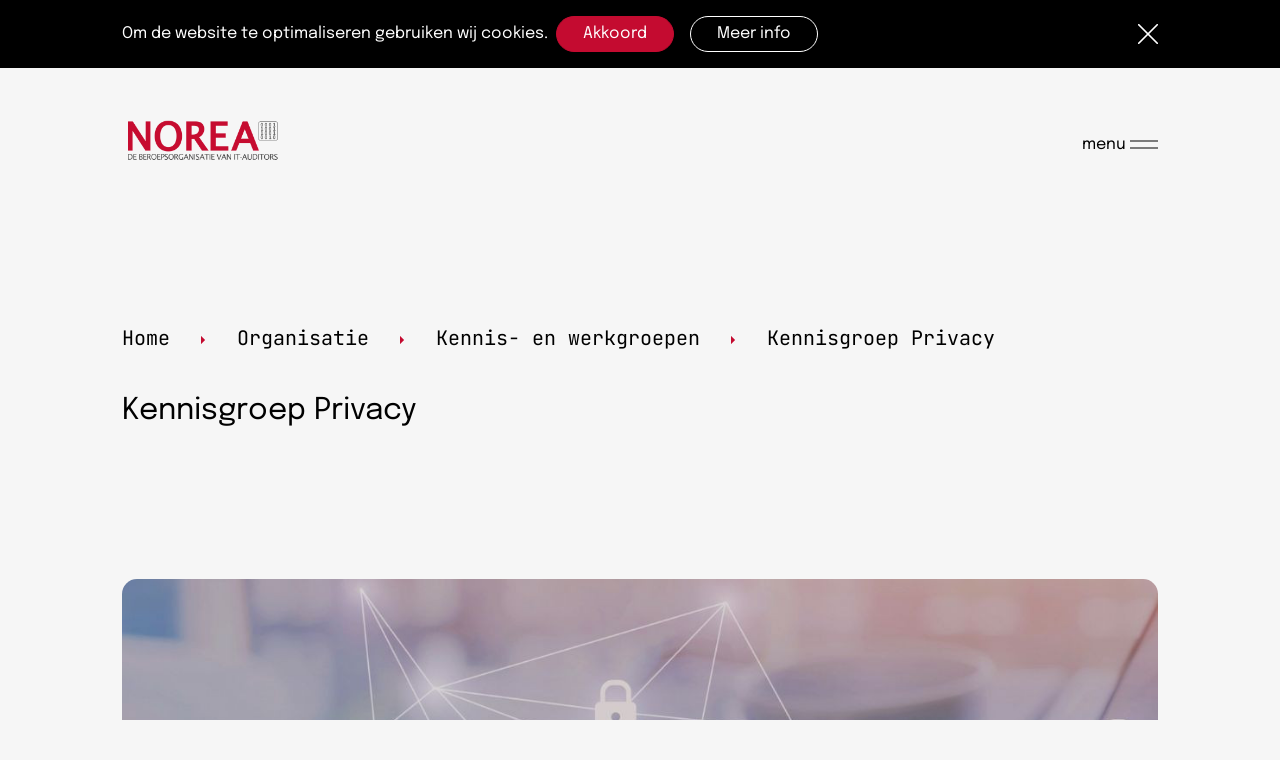

--- FILE ---
content_type: text/html; charset=UTF-8
request_url: https://www.norea.nl/organisatie/kennis-en-werkgroepen/kennisgroep-privacy
body_size: 10614
content:
<!DOCTYPE html>
<html lang="nl">
<head>
                            <!-- Google tag (gtag.js) --> <script async src="https://www.googletagmanager.com/gtag/js?id=G-682F5J6LZT"></script> <script> window.dataLayer = window.dataLayer || []; function gtag(){dataLayer.push(arguments);} gtag('js', new Date()); gtag('config', 'G-682F5J6LZT'); </script>
                    <!-- Google Tag Manager -->
<script>(function(w,d,s,l,i){w[l]=w[l]||[];w[l].push({'gtm.start':
new Date().getTime(),event:'gtm.js'});var f=d.getElementsByTagName(s)[0],
j=d.createElement(s),dl=l!='dataLayer'?'&l='+l:'';j.async=true;j.src=
'https://www.googletagmanager.com/gtm.js?id='+i+dl;f.parentNode.insertBefore(j,f);
})(window,document,'script','dataLayer','GTM-5S4RNJ8N');</script>
<!-- End Google Tag Manager -->
            
    <meta charset="utf-8">
    <meta http-equiv="X-UA-Compatible" content="IE=11">
    <meta name="viewport" content="width=device-width, initial-scale=1">

    <!-- CSRF Token -->
    <meta name="csrf-token" content="HFBQYpEkSUZi2RlAaDC7KTICGlWepYJrwW9vxXyi">

    <title>NOREA | Kennisgroep Privacy </title>

    <!-- website specific -->
    <link rel="stylesheet" href="/css/app.css?id=286f7ae9f96ad75337da">

    

    <link rel="shortcut icon" href="/favicon/favicon.ico"/>
    <meta name="theme-color" content="#FFFFFF">

                        
        <meta name="description" content="De Kennisgroep Privacy ontwikkelt publicaties en handreikingen ten behoeve van audit- en/of adviesopdrachten in verband met de bescherming en beveiliging van persoonsgegevens.">
    
    
            <link rel="canonical" href="https://www.norea.nl/organisatie/kennis-en-werkgroepen/kennisgroep-privacy">
        <link rel="alternate" hreflang="nl-NL" href="https://www.norea.nl/organisatie/kennis-en-werkgroepen/kennisgroep-privacy" type="text/html"/>
    
    
                            <!-- Matomo -->
<script>
  var _paq = window._paq = window._paq || [];
  /* tracker methods like "setCustomDimension" should be called before "trackPageView" */
  _paq.push(['trackPageView']);
  _paq.push(['enableLinkTracking']);
  (function() {
    var u="https://reports.norea.nl/";
    _paq.push(['setTrackerUrl', u+'matomo.php']);
    _paq.push(['setSiteId', '1']);
    var d=document, g=d.createElement('script'), s=d.getElementsByTagName('script')[0];
    g.async=true; g.src=u+'matomo.js'; s.parentNode.insertBefore(g,s);
  })();
</script>
<!-- End Matomo Code -->
                    <style>
            .video-player-container {
                cursor: pointer;
                position: relative;
                aspect-ratio: 16/9;
            }

            .video-player-container > video {
                max-width: 100%;
                max-height: 100%;
            }

            .video-player-container .video-player-overlay {
                top: 0;
                left: 0;
                width: 100%;
                height: 100%;
                cursor: pointer;
                display: flex;
                position: absolute;
                align-items: center;
                justify-content: center;
                background-color: rgba(0, 0, 0, 0.5);
            }

            .video-player-container .video-player-play-pause {
                color: white;
            }
        </style>
    </head>

<body id="website">
<div>
                            <!-- Google Tag Manager (noscript) -->
<noscript><iframe src="https://www.googletagmanager.com/ns.html?id=GTM-5S4RNJ8N"
height="0" width="0" style="display:none;visibility:hidden"></iframe></noscript>
<!-- End Google Tag Manager (noscript) -->
            
    <div id="cookie-warning" style="display: none;" class="bg-black text-white">
    <div class="not-full-width">
        <div class="col-12 col-lg-10 mx-auto d-flex justify-content-between">
            <div class="flex-grow-0 d-flex flex-column flex-lg-row align-items-center">
                <div class="flex-grow-1 py-3">
                    Om de website te optimaliseren gebruiken wij cookies.
                </div>
                <div class="d-flex align-items-center py-3">
                    <a href="javascript:;" class="btn btn-norea-red mb-0 mx-xl-2 mx-lg-1 accept d-block text-decoration-none">Akkoord</a>
                                                                    <a href="https://www.norea.nl/cookie-statement" class="btn btn-transparent-white mb-0 mx-xl-2 mx-lg-1 d-block text-decoration-none">Meer&nbsp;info</a>
                                    </div>
            </div>
            <div class="d-flex align-items-center">
                <a href="#" class="close-button">
                    <img src="/img/cross.svg" alt="cancel cookies" class="ml-auto d-block"/>
                </a>
            </div>
        </div>
    </div>
</div>

    
        
            <div class="not-full-width mb-big">
    <div class="col-12 col-lg-10 mx-auto mt-5">
        <div id="stripe"></div>
        <div class="d-flex justify-content-between">
            <a href="/"><img src="/img/norea-logo.png" alt="" class="col-7 m-0 p-0"></a>
            <div class="d-flex flex-row align-items-center">
                <input type="checkbox" id="menu-check"/>
                <label for="menu-check" class="d-none d-sm-inline">
                    <span>menu</span>
                </label>
                &nbsp;
                <label for="menu-check">
                    <svg height="28" width="28" class="d-block">
                        <line x1="0" y1="10" x2="28" y2="10" style="stroke:#000;stroke-width:1"/>
                        <line x1="0" y1="17" x2="28" y2="17" style="stroke:#000;stroke-width:1"/>
                    </svg>
                </label>

                <div id="menu-overlay" class="overlay mx-auto">
                    <div id="menu-content">
                        <div class="not-full-width">
                            <div class="col-12 col-lg-10 mx-auto">
                                <div class="menu-top bg-norea-red pt-5 pb-1">
                                    <div class="d-flex justify-content-between">
                                        <div><a href="/"><img id="menu-logo" src="/img/tryout/e5d6ac87c4a74166cb6ad671b688ac6786491dff.png" alt="" class="col-9 p-0"></a></div>
                                        <div class="d-flex flex-row align-items-center">
                                            <div class="p-0 d-none d-lg-block">
                                                <a href="https://mijnnorea.nl/" class="btn btn-transparent-white btn-title mb-0 text-decoration-none d-inline-block">
                                                    Mijn NOREA
                                                </a>




                                                &nbsp;&nbsp;&nbsp;&nbsp;&nbsp;
                                            </div>
                                            <label for="menu-check">
                                                <svg height="28" width="28" class="d-block">
                                                    <line x1="0" y1="0" x2="28" y2="28" style="stroke:#fff;stroke-width:1"/>
                                                    <line x1="0" y1="28" x2="28" y2="0" style="stroke:#fff;stroke-width:1"/>
                                                </svg>
                                            </label>
                                        </div>
                                    </div>
                                    <div class="d-block d-lg-none d-flex justify-content-start mt-5">
                                        <a href="https://mijnnorea.nl/" class="btn btn-transparent-white btn-title mb-0 text-decoration-none d-inline-block">
                                            Mijn NOREA
                                        </a>
                                        &nbsp;&nbsp;&nbsp;



                                    </div>
                                </div>

                                <div id="menu-nav" class="d-flex flex-wrap mt-5">
                                    <div id="menu-search-wrapper" class="col-12 col-lg-4 pl-0 pr-0 pr-lg-5">
                                        <form action="https://www.norea.nl/search">
                                            <div id="menu-search" class="mb-big">
                                                <span class="fa fa-search d-flex align-items-center"></span>&nbsp;&nbsp;
                                                <input class="searchbar-input d-flex align-items-center" type="search" name="query" placeholder="Zoeken..."/>
                                            </div>
                                        </form>
                                    </div>
                                    <div class="col-12 col-lg-4 menu-links px-0 px-lg-3">
                                        <ul>
                                                                                                                                                                                                                                                                                                                                                                                            <li class="needs-to-be-small mb-5"><a href="https://www.norea.nl/nieuws" class="menu-link-large">Nieuws</a></li>
                                                                                                                                                                                                                                                                                                                                                                                                                                            <li class="needs-to-be-small mb-5"><a href="https://www.norea.nl/themas" class="menu-link-large">Thema&#039;s</a></li>
                                                                                                                                                                                            <li class="needs-to-be-small mb-5"><a href="https://www.norea.nl/magazine" class="menu-link-large">Magazine</a></li>
                                                                                                                                                                                                                                            <li class="needs-to-be-small mb-5"><a href="https://www.norea.nl/activiteiten" class="menu-link-large">Activiteiten</a></li>
                                                                                                                                                                                                                                                                                            <li class="needs-to-be-small mb-5"><a href="https://www.norea.nl/in-de-media" class="menu-link-large">In de media</a></li>
                                                                                                                                                                                                                                            <li class="needs-to-be-small mb-5"><a href="https://www.norea.nl/contact" class="menu-link-large">Contact</a></li>
                                                                                                                                                                                                                                                                                                                                                                                                                                                                                                                                                                                                                                                                                                                                                                                                                                                                                                                                                                                                                                                                                                                                            <li class="needs-to-be-small mb-5"><a href="https://www.norea.nl/lid-worden" class="menu-link-large">Lid worden</a></li>
                                                                                                                                                                                                                                                                                                                                                                                                                                                                                                                                                                                                                                                                                                                                                                                                                                                                                                                                                                                                                                                                                                                                                                                                                                                                                                                                                                                                                                                                                                                                                                                                                                                                                                                                                                                                                                                                                                                                                                                                                                                                                                                                                                                                                                                                                                                                                                                                                                                                                                                                                                                                                                                                                                                                                                                                                                                                                                                                                                                                                                                                                                                                                                                                                                                                                                                                                                                                                                                                                                                                                                                                                                                                                                                                                                                                                                                                                                                                                                                                                                                                                                                                                                                                                                                                                                                                                                                                                                                                                                                                                                                                                                                                                                                                                                                                                                                                                                                                                                                                                                    </ul>
                                    </div>
                                    <div class="col-12 col-lg-4 menu-links px-0 px-lg-3">
                                                                                                                                                                                                                                                                                                                                                                                                                                                                                                                                                                                                                                                                                                                                                                                                                    
                                            <div class="item">
                                                                                                    <a href="https://www.norea.nl/over-norea" class="menu-link-small-header">Over NOREA</a>
                                                    <ul class=" mb-5">
                                                                                                                                                                                
                                                            <li>
                                                                <a href="https://www.norea.nl/over-norea/podcast" alt="Podcasts" class="menu-link-small">
                                                                    Podcasts
                                                                </a>
                                                            </li>
                                                                                                            </ul>
                                                                                            </div>
                                                                                                                                                                            
                                            <div class="item">
                                                                                                    <a href="https://www.norea.nl/vacatures" class="menu-link-small-header">Vacatures</a>
                                                    <ul class=" mb-5">
                                                                                                                                                                                                                                    </ul>
                                                                                            </div>
                                                                                                                                                                            
                                            <div class="item">
                                                                                                    <ul class=" mb-5">
                                                        <li><a href="https://www.norea.nl/register" class="menu-link-small-header">REgister</a></li>
                                                    </ul>
                                                                                            </div>
                                                                                                                                                                            
                                            <div class="item">
                                                                                                    <a href="https://www.norea.nl/organisatie" class="menu-link-small-header">Organisatie</a>
                                                    <ul class=" mb-5">
                                                                                                                                                                                                                                                                                                        
                                                            <li>
                                                                <a href="https://www.norea.nl/organisatie/kennis-en-werkgroepen" alt="Kennis- en werkgroepen" class="menu-link-small">
                                                                    Kennis- en werkgroepen
                                                                </a>
                                                            </li>
                                                                                                                                                                                                                                                                                                                                                                                                                                                                                                                                                                                                                                                                                                                                                                                                                                                                                                                                                                                                                                                                                                                                                                                                                                                                                                                                                                                                                                                                                                                                                                                                                                                                                                                                                                                                        
                                                            <li>
                                                                <a href="https://www.norea.nl/organisatie/het-editorial-team" alt="NOREA Editorial Team" class="menu-link-small">
                                                                    NOREA Editorial Team
                                                                </a>
                                                            </li>
                                                                                                                                                                                                                                                                                                                                                                                                                                                                                                                                                </ul>
                                                                                            </div>
                                                                                                                                                                                                                                                                                                                                                                                                                                                                                                                                                                                                                                                                                                                            
                                            <div class="item">
                                                                                                    <ul class=" mb-5">
                                                        <li><a href="https://www.norea.nl/handreikingen" class="menu-link-small-header">Handreikingen</a></li>
                                                    </ul>
                                                                                            </div>
                                                                                                                                
                                            <div class="item">
                                                                                                    <ul class=" mb-5">
                                                        <li><a href="https://www.norea.nl/reglementen-en-richtlijnen" class="menu-link-small-header">Reglementen en Richtlijnen</a></li>
                                                    </ul>
                                                                                            </div>
                                                                                                                                                                                                                                                                                                                
                                            <div class="item">
                                                                                                    <ul class=" mb-5">
                                                        <li><a href="https://www.norea.nl/opleiders" class="menu-link-small-header">Opleiders</a></li>
                                                    </ul>
                                                                                            </div>
                                                                                                                                                                                                                                                                                                                                                                                                                                                                                                                                                                                                                                                                                                                                                                                                                                                                                                                                                                                                                                                                                                                                                                                                                                                                                                                                                                                                                                                                                                                                                                                                                                                                                                                                                                                
                                            <div class="item">
                                                                                                    <a href="https://www.norea.nl/re-opleiding-en-scripties" class="menu-link-small-header">RE-opleiding en scripties</a>
                                                    <ul class=" mb-5">
                                                                                                                                                                                
                                                            <li>
                                                                <a href="https://www.norea.nl/re-opleiding-en-scripties/samenvattingen-van-re-scripties" alt="Samenvattingen van RE-scripties" class="menu-link-small">
                                                                    Samenvattingen van RE-scripties
                                                                </a>
                                                            </li>
                                                                                                            </ul>
                                                                                            </div>
                                                                                                                                                                                                                                                                    
                                            <div class="item">
                                                                                                    <ul class=" mb-5">
                                                        <li><a href="https://www.norea.nl/privacy-audit-proof" class="menu-link-small-header">Privacy Audit Proof</a></li>
                                                    </ul>
                                                                                            </div>
                                                                                                                                                                                                                                                                                                                                                                                                                                                                                                                                                                                                                                                                                                                                                                                                                                                                                                                                                                                                                                                                                                                                                                                                                                                                                                                                                                                                                                                                                                                                                                                                                                                                                                                                                                                                                                                                                                                                                                                                                                                                                                                                                                                                                                                                                                                                                                                                                                                                                                                                                                                                </div>
                                </div>
                            </div>
                        </div>
                        <div class="menu-arrow bounce d-lg-none"><i class="fa fa-angle-down d-block" style="font-weight: 100;" aria-hidden="true"></i></div>
                    </div>
                </div>
            </div>
        </div>
    </div>
</div>

    
    
            <div class="not-full-width"
     id="content-title-breadcrumbs-220"
     >

    <div class="col-12 col-lg-10 mx-auto">
        <div class="mb-small not-full-width">
        <div class="col-12 px-0">
            <a href="/" class="breadcrumb">
                <span>Home</span>

                <svg width="5px" height="9px" viewBox="0 0 5 9" version="1.1" xmlns="http://www.w3.org/2000/svg" xmlns:xlink="http://www.w3.org/1999/xlink">
                    <g transform="translate(-215.000000, -303.000000)" fill="#C40B30">
                        <polyline transform="translate(217.107483, 307.077576) rotate(-270.000000) translate(-217.107483, -307.077576) " points="217.049561 305.089111 213.072632 309.06604 221.142334 309.06604 217.165405 305.089111"></polyline>
                    </g>
                </svg>
            </a>

                                                <a class="breadcrumb" href="https://www.norea.nl/organisatie">
                        <span>Organisatie</span>

                        <svg width="5px" height="9px" viewBox="0 0 5 9" version="1.1" xmlns="http://www.w3.org/2000/svg" xmlns:xlink="http://www.w3.org/1999/xlink">
                            <g transform="translate(-215.000000, -303.000000)" fill="#C40B30">
                                <polyline transform="translate(217.107483, 307.077576) rotate(-270.000000) translate(-217.107483, -307.077576) " points="217.049561 305.089111 213.072632 309.06604 221.142334 309.06604 217.165405 305.089111"></polyline>
                            </g>
                        </svg>
                    </a>
                
                <a class="breadcrumb" href="https://www.norea.nl/organisatie/kennis-en-werkgroepen">
                    <span>Kennis- en werkgroepen</span>

                    <svg width="5px" height="9px" viewBox="0 0 5 9" version="1.1" xmlns="http://www.w3.org/2000/svg" xmlns:xlink="http://www.w3.org/1999/xlink">
                        <g transform="translate(-215.000000, -303.000000)" fill="#C40B30">
                            <polyline transform="translate(217.107483, 307.077576) rotate(-270.000000) translate(-217.107483, -307.077576) " points="217.049561 305.089111 213.072632 309.06604 221.142334 309.06604 217.165405 305.089111"></polyline>
                        </g>
                    </svg>
                </a>
            

            <a class="breadcrumb" href="https://www.norea.nl/organisatie/kennis-en-werkgroepen/kennisgroep-privacy">
                <span>Kennisgroep Privacy</span>
                <svg width="5px" height="9px" viewBox="0 0 5 9" version="1.1" xmlns="http://www.w3.org/2000/svg" xmlns:xlink="http://www.w3.org/1999/xlink">
                    <g transform="translate(-215.000000, -303.000000)" fill="#C40B30">
                        <polyline transform="translate(217.107483, 307.077576) rotate(-270.000000) translate(-217.107483, -307.077576) " points="217.049561 305.089111 213.072632 309.06604 221.142334 309.06604 217.165405 305.089111"></polyline>
                    </g>
                </svg>
            </a>
        </div>
    </div>
        <div class="d-flex">
            <h2 class="col-12 p-0  mb-big">
                <div >
                                            Kennisgroep Privacy
                                    </div>
            </h2>

                    </div>
    </div>
</div>

<script>
    let appear;
    window.addEventListener("load", (event) => {
        appear = document.querySelector("#appear-220");

        createObservers();
    }, false);

    function createObservers() {
        let options = {
            root:       null,
            rootMargin: "0px",
            threshold:  0.5
        };

        const observer = new IntersectionObserver(handleIntersect, options);
        observer.observe(appear);
    }

    function handleIntersect(entries, observer) {
        entries.forEach((entry) => {
            if (entry.isIntersecting) {
                entry.target.classList.add('visible');
            } else {
                entry.target.classList.remove('visible');
            }
        });
    }
</script>

            <div class="not-full-width mb-medium"
     id="media-full-container-image-772"
     >

    <div  class="col-12 col-lg-10 mx-auto">
        <div class="w-100 ratio-55 border-radius-15"
             >
            <img src="https://www.norea.nl/storage/blocks/772/_94335ee3107c338e28a3ecb927900b2c.jpg?v=1715069620"
                 class="lazy-load fit-cover w-100"
                 data-src="https://www.norea.nl/storage/blocks/772/94335ee3107c338e28a3ecb927900b2c.jpg?v=1715069620"
                 alt=""
                 title="">
        </div>
    </div>
</div>

            <div class="not-full-width">
    <div class="col-12 col-lg-10 mx-auto mb-medium"
         id="content-large-paragraph-223"
         >

        
        
        <div class="mb-small
             paragraph-text
            ">
            <div             >

                                    De Kennisgroep Privacy ontwikkelt publicaties en handreikingen ten behoeve van audit- en/of adviesopdrachten in verband met de bescherming en beveiliging van persoonsgegevens
                            </div>
        </div>

            </div>
</div>

            <div class=" mb-big">
    <div class="not-full-width mb-medium"
         id="call-to-action-link-columns-226"
         >
        <div class="col-12 col-lg-10 mx-auto mb-medium">
            
                            <div class="h4-subtitle">
                    <div >
                                                    Publicaties
                                            </div>
                </div>
                    </div>
        <div class="col-12 col-lg-10 p-0 mx-auto d-flex flex-wrap" data-sortable-elements="txtButtonChoice">
                            <div class="col-12  col-lg-6  sortable-item">
                                            <a
                                                        class="arrow-link"
                            target="_self"
                            href="https://www.norea.nl/uploads/bfile/2a7746e6-f5ee-4426-b12c-ba9217608275"
                        >
                                                            Data Protection Impact Assessment (DPIA) 2020
                                                    </a><br>
                                    </div>
                            <div class="col-12  col-lg-6  sortable-item">
                                            <a
                                                        class="arrow-link"
                            target="_self"
                            href="https://www.norea.nl/uploads/bfile/6ffdfb84-7449-4106-b109-fc5f6ba0636a"
                        >
                                                            Handreiking ('Guide') Privacy Control Framework, 3.0 2025
                                                    </a><br>
                                    </div>
                            <div class="col-12  col-lg-6  sortable-item">
                                            <a
                                                        class="arrow-link"
                            target="_self"
                            href="https://www.privacy-audit-proof.nl/"
                        >
                                                            Privacy Audit Proof (logo en gebruiksvoorwaarden)
                                                    </a><br>
                                    </div>
                            <div class="col-12  col-lg-6  sortable-item">
                                            <a
                                                        class="arrow-link"
                            target="_self"
                            href="https://www.norea.nl/uploads/bfile/a4d10526-1888-43fd-bd6c-569be20c52fe"
                        >
                                                            Presentatie Handreiking en Raamwerk DPIA (sept.2020)
                                                    </a><br>
                                    </div>
                            <div class="col-12  col-lg-6  sortable-item">
                                            <a
                                                        class="arrow-link"
                            target="_self"
                            href="https://www.norea.nl/uploads/bfile/b732eb71-766d-4e94-8a90-5750f02755a8"
                        >
                                                            Template (Word) t.b.v. controls Privacy Control Framework
                                                    </a><br>
                                    </div>
                            <div class="col-12  col-lg-6  sortable-item">
                                            <a
                                                        class="arrow-link"
                            target="_self"
                            href="https://www.norea.nl/uploads/bfile/df6da7af-1e6c-414d-9f7e-d69ca1be7407"
                        >
                                                            Overzicht van RE's beschikbaar voor privacy advies- en/of assurance-opdrachten
                                                    </a><br>
                                    </div>
                            <div class="col-12  col-lg-6  sortable-item">
                                            <a
                                                        class="arrow-link"
                            target="_blank"
                            href="https://www.norea.nl/uploads/bfile/8f8cacaf-e09a-486a-ace7-5c66b457827c"
                        >
                                                            Het belang van DPIA's voor hoogrisico-AI-systemen die persoonsgegevens verwerken - 28 janauri 2025
                                                    </a><br>
                                    </div>
                            <div class="col-12  col-lg-6  sortable-item">
                                    </div>
                            <div class="col-12  col-lg-6  sortable-item">
                                    </div>
                            <div class="col-12  col-lg-6  sortable-item">
                                    </div>
                            <div class="col-12  col-lg-6  sortable-item">
                                    </div>
                            <div class="col-12  col-lg-6  sortable-item">
                                    </div>
                            <div class="col-12  col-lg-6  sortable-item">
                                    </div>
                            <div class="col-12  col-lg-6  sortable-item">
                                    </div>
                            <div class="col-12  col-lg-6  sortable-item">
                                    </div>
                            <div class="col-12  col-lg-6  sortable-item">
                                    </div>
                            <div class="col-12  col-lg-6  sortable-item">
                                    </div>
                            <div class="col-12  col-lg-6  sortable-item">
                                    </div>
                            <div class="col-12  col-lg-6  sortable-item">
                                    </div>
                            <div class="col-12  col-lg-6  sortable-item">
                                    </div>
                    </div>
    </div>
</div>

            <div class="not-full-width mb-medium"
     id="content-title-subtitle-665"
     >
    <div class="col-12 col-lg-10 mx-auto">
        
                    <div class="h4-subtitle">
                <div >
                                            Deelnemers Kennisgroep
                                    </div>
            </div>
            </div>
</div>

            <div class="mb-big not-full-width"
     id="content-kennisgroep-people-664"
     >

    <div class="col-12 col-lg-10 d-flex flex-wrap mx-auto mb-big" data-sortable-elements="txtButtonChoiceProfile" data-sortable-elements-suffix="-664">
                    
                            <div class="col-12  col-lg-6  px-0 sortable-item">
                                        <div class="col-12 p-0 d-flex">
                        <div class="col-1 far fa-user-circle text-light-gray register-search-result-index" style="margin-top: 2px;"></div>
                        <div class="col">
                                                        <a
                                                                class="text-black text-decoration-none kennisgroep-person-text"
                                target="_blank"
                                href="https://www.linkedin.com/in/ajbiesheuvel/"
                            >
                                                                    drs. André Biesheuvel RE RA
                                                            </a>
                                                        &nbsp;&nbsp;
                                                            <a
                                    class="fab fa-linkedin text-black text-decoration-none"
                                    target="_blank"
                                    href="https://www.linkedin.com/in/ajbiesheuvel/"
                                >
                                </a>
                                                    </div>
                    </div>
                </div>
                                
                            <div class="col-12  col-lg-6  px-0 sortable-item">
                                        <div class="col-12 p-0 d-flex">
                        <div class="col-1 far fa-user-circle text-light-gray register-search-result-index" style="margin-top: 2px;"></div>
                        <div class="col">
                                                        <a
                                                                class="text-black text-decoration-none kennisgroep-person-text"
                                target="_blank"
                                href="https://www.linkedin.com/in/jeroen-caron-7878407/"
                            >
                                                                    Jeroen Caron RE CIPP/e
                                                            </a>
                                                        &nbsp;&nbsp;
                                                            <a
                                    class="fab fa-linkedin text-black text-decoration-none"
                                    target="_blank"
                                    href="https://www.linkedin.com/in/jeroen-caron-7878407/"
                                >
                                </a>
                                                    </div>
                    </div>
                </div>
                                
                            <div class="col-12  col-lg-6  px-0 sortable-item">
                                        <div class="col-12 p-0 d-flex">
                        <div class="col-1 far fa-user-circle text-light-gray register-search-result-index" style="margin-top: 2px;"></div>
                        <div class="col">
                                                        <a
                                                                class="text-black text-decoration-none kennisgroep-person-text"
                                target="_blank"
                                href="https://www.linkedin.com/in/henk-hendriks-1b684a3/"
                            >
                                                                    drs. Henk Hendriks RE CISA
                                                            </a>
                                                        &nbsp;&nbsp;
                                                            <a
                                    class="fab fa-linkedin text-black text-decoration-none"
                                    target="_blank"
                                    href="https://www.linkedin.com/in/henk-hendriks-1b684a3/"
                                >
                                </a>
                                                    </div>
                    </div>
                </div>
                                
                            <div class="col-12  col-lg-6  px-0 sortable-item">
                                        <div class="col-12 p-0 d-flex">
                        <div class="col-1 far fa-user-circle text-light-gray register-search-result-index" style="margin-top: 2px;"></div>
                        <div class="col">
                                                        <a
                                                                class="text-black text-decoration-none kennisgroep-person-text"
                                target="_blank"
                                href="https://www.linkedin.com/in/ruudkerssens/"
                            >
                                                                    Ruud Kerssens RE RA CISA (linking-pin vanuit vaktechnische commissie)
                                                            </a>
                                                        &nbsp;&nbsp;
                                                            <a
                                    class="fab fa-linkedin text-black text-decoration-none"
                                    target="_blank"
                                    href="https://www.linkedin.com/in/ruudkerssens/"
                                >
                                </a>
                                                    </div>
                    </div>
                </div>
                                
                            <div class="col-12  col-lg-6  px-0 sortable-item">
                                        <div class="col-12 p-0 d-flex">
                        <div class="col-1 far fa-user-circle text-light-gray register-search-result-index" style="margin-top: 2px;"></div>
                        <div class="col">
                                                        <a
                                                                class="text-black text-decoration-none kennisgroep-person-text"
                                target="_blank"
                                href="https://www.linkedin.com/in/mauricekoetsier/"
                            >
                                                                    Maurice Koetsier RE
                                                            </a>
                                                        &nbsp;&nbsp;
                                                            <a
                                    class="fab fa-linkedin text-black text-decoration-none"
                                    target="_blank"
                                    href="https://www.linkedin.com/in/mauricekoetsier/"
                                >
                                </a>
                                                    </div>
                    </div>
                </div>
                                
                            <div class="col-12  col-lg-6  px-0 sortable-item">
                                        <div class="col-12 p-0 d-flex">
                        <div class="col-1 far fa-user-circle text-light-gray register-search-result-index" style="margin-top: 2px;"></div>
                        <div class="col">
                                                        <a
                                                                class="text-black text-decoration-none kennisgroep-person-text"
                                target="_blank"
                                href="https://www.linkedin.com/in/elisabeth-lekkerkerker-smit-b869b3bb/"
                            >
                                                                    ir. Elisabeth Lekkerkerker-Smit RE
                                                            </a>
                                                        &nbsp;&nbsp;
                                                            <a
                                    class="fab fa-linkedin text-black text-decoration-none"
                                    target="_blank"
                                    href="https://www.linkedin.com/in/elisabeth-lekkerkerker-smit-b869b3bb/"
                                >
                                </a>
                                                    </div>
                    </div>
                </div>
                                
                            <div class="col-12  col-lg-6  px-0 sortable-item">
                                        <div class="col-12 p-0 d-flex">
                        <div class="col-1 far fa-user-circle text-light-gray register-search-result-index" style="margin-top: 2px;"></div>
                        <div class="col">
                                                        <a
                                                                class="text-black text-decoration-none kennisgroep-person-text"
                                target="_blank"
                                href="https://www.linkedin.com/in/thijs-munsterman-aa14497/"
                            >
                                                                    ir. ing. Thijs Munsterman RE
                                                            </a>
                                                        &nbsp;&nbsp;
                                                            <a
                                    class="fab fa-linkedin text-black text-decoration-none"
                                    target="_blank"
                                    href="https://www.linkedin.com/in/thijs-munsterman-aa14497/"
                                >
                                </a>
                                                    </div>
                    </div>
                </div>
                                
                            <div class="col-12  col-lg-6  px-0 sortable-item">
                                        <div class="col-12 p-0 d-flex">
                        <div class="col-1 far fa-user-circle text-light-gray register-search-result-index" style="margin-top: 2px;"></div>
                        <div class="col">
                                                        <a
                                                                class="text-black text-decoration-none kennisgroep-person-text"
                                target="_blank"
                                href="https://www.linkedin.com/in/jeroen-van-puijenbroek/"
                            >
                                                                    mr. drs. Jeroen van Puijenbroek RE CIPP/E CIPM FIP
                                                            </a>
                                                        &nbsp;&nbsp;
                                                            <a
                                    class="fab fa-linkedin text-black text-decoration-none"
                                    target="_blank"
                                    href="https://www.linkedin.com/in/jeroen-van-puijenbroek/"
                                >
                                </a>
                                                    </div>
                    </div>
                </div>
                                
                            <div class="col-12  col-lg-6  px-0 sortable-item">
                                        <div class="col-12 p-0 d-flex">
                        <div class="col-1 far fa-user-circle text-light-gray register-search-result-index" style="margin-top: 2px;"></div>
                        <div class="col">
                                                        <a
                                                                class="text-black text-decoration-none kennisgroep-person-text"
                                target="_blank"
                                href="https://www.linkedin.com/in/edridderbeekx/"
                            >
                                                                    drs. Ed Ridderbeekx, RE CISA CIPP/E
                                                            </a>
                                                        &nbsp;&nbsp;
                                                            <a
                                    class="fab fa-linkedin text-black text-decoration-none"
                                    target="_blank"
                                    href="https://www.linkedin.com/in/edridderbeekx/"
                                >
                                </a>
                                                    </div>
                    </div>
                </div>
                                
                            <div class="col-12  col-lg-6  px-0 sortable-item">
                                        <div class="col-12 p-0 d-flex">
                        <div class="col-1 far fa-user-circle text-light-gray register-search-result-index" style="margin-top: 2px;"></div>
                        <div class="col">
                                                        <a
                                                                class="text-black text-decoration-none kennisgroep-person-text"
                                target="_blank"
                                href="https://www.linkedin.com/in/jan-r-44a32511/"
                            >
                                                                    mr. drs. Jan Roodnat RE RA (Voorzitter)
                                                            </a>
                                                        &nbsp;&nbsp;
                                                            <a
                                    class="fab fa-linkedin text-black text-decoration-none"
                                    target="_blank"
                                    href="https://www.linkedin.com/in/jan-r-44a32511/"
                                >
                                </a>
                                                    </div>
                    </div>
                </div>
                                
                            <div class="col-12  col-lg-6  px-0 sortable-item">
                                        <div class="col-12 p-0 d-flex">
                        <div class="col-1 far fa-user-circle text-light-gray register-search-result-index" style="margin-top: 2px;"></div>
                        <div class="col">
                                                        <a
                                                                class="text-black text-decoration-none kennisgroep-person-text"
                                target="_blank"
                                href="https://www.linkedin.com/in/mauricesteffin/"
                            >
                                                                    Maurice Steffin RC CIPP/E
                                                            </a>
                                                        &nbsp;&nbsp;
                                                            <a
                                    class="fab fa-linkedin text-black text-decoration-none"
                                    target="_blank"
                                    href="https://www.linkedin.com/in/mauricesteffin/"
                                >
                                </a>
                                                    </div>
                    </div>
                </div>
                                
                            <div class="col-12  col-lg-6  px-0 sortable-item">
                                        <div class="col-12 p-0 d-flex">
                        <div class="col-1 far fa-user-circle text-light-gray register-search-result-index" style="margin-top: 2px;"></div>
                        <div class="col">
                                                        <a
                                                                class="text-black text-decoration-none kennisgroep-person-text"
                                target="_blank"
                                href="https://www.linkedin.com/in/wouterbasvandervegt/"
                            >
                                                                    mr. Wouter Bas van der Vegt RE CISSP CIPP/E
                                                            </a>
                                                        &nbsp;&nbsp;
                                                            <a
                                    class="fab fa-linkedin text-black text-decoration-none"
                                    target="_blank"
                                    href="https://www.linkedin.com/in/wouterbasvandervegt/"
                                >
                                </a>
                                                    </div>
                    </div>
                </div>
                                
                            <div class="col-12  col-lg-6  px-0 sortable-item">
                                        <div class="col-12 p-0 d-flex">
                        <div class="col-1 far fa-user-circle text-light-gray register-search-result-index" style="margin-top: 2px;"></div>
                        <div class="col">
                                                        <a
                                                                class="text-black text-decoration-none kennisgroep-person-text"
                                target="_blank"
                                href="https://www.linkedin.com/in/fjheijman/"
                            >
                                                                    drs. Frits Heijman RE RA (linking-pin vanuit het NOREA-bestuur)
                                                            </a>
                                                        &nbsp;&nbsp;
                                                            <a
                                    class="fab fa-linkedin text-black text-decoration-none"
                                    target="_blank"
                                    href="https://www.linkedin.com/in/fjheijman/"
                                >
                                </a>
                                                    </div>
                    </div>
                </div>
                                
                                
                                
                                
                                
                                
                                
                                
                                
                                
                                
                                
                                
                                
                                
                                
                                
                        </div>
    <div class="d-flex justify-content-around mb-big">
        <a class="btn btn-transparent btn-title border-black btn-link"
                      target="_self"
           href="https://www.norea.nl/contact"
        >
            Contact
        </a>
    </div>
</div>

    

                <div id="footer" class="w-100 fade-to-black pt-big">
    <div class="not-full-width">
        <div class="col-12 col-lg-10 mx-auto">
            <h5 class="mb-medium">Laatste nieuws</h5>

            <div id="news-gallery" class="d-flex mb-big slideshow">
                                    <div class="col-7 col-lg-4 p-0">
                        <a draggable="false" href="https://www.norea.nl/nieuws/de-ontwikkeling-en-waarde-van-idrs-voor-digitale-sturing-in-gemeenten" class="text-decoration-none text-white">
                            <div class="ratio-75 border-radius-10 mb-medium">
                                <img draggable="false" src="https://www.norea.nl/storage/uploads/stories/17f210d5-6d11-4543-ae5d-05329228f9c4.png" class="fit-cover w-100" alt="De ontwikkeling en waarde van IDRS voor digitale sturing in gemeenten">
                            </div>
                            <h5 class="news-item-title cursor-pointer">De ontwikkeling en waarde van IDRS voor digitale sturing in gemeenten</h5>
                            <p class="news-item-text text-white-60 whitespace-break">Digitalisering en ketensamenwerking maken digitale beheersing steeds belangrijker voor gemeenten.</p>
                        </a>
                    </div>
                                    <div class="col-7 col-lg-4 p-0">
                        <a draggable="false" href="https://www.norea.nl/nieuws/norea-over-digitale-weerbaarheid" class="text-decoration-none text-white">
                            <div class="ratio-75 border-radius-10 mb-medium">
                                <img draggable="false" src="https://www.norea.nl/storage/uploads/stories/d7ae87fc-7a8b-4fdc-b5e7-e70841391157.png" class="fit-cover w-100" alt="Een gewaarschuwd bestuur telt voor twee – NOREA over digitale weerbaarheid">
                            </div>
                            <h5 class="news-item-title cursor-pointer">Een gewaarschuwd bestuur telt voor twee – NOREA over digitale weerbaarheid</h5>
                            <p class="news-item-text text-white-60 whitespace-break">NOREA herkent de digitale dreigingen die het Adviescollege voor ICT-toetsing schetst in haar rapport</p>
                        </a>
                    </div>
                                    <div class="col-7 col-lg-4 p-0">
                        <a draggable="false" href="https://www.norea.nl/nieuws/nieuwjaarsbijeenkomst-isaca-norea-2026" class="text-decoration-none text-white">
                            <div class="ratio-75 border-radius-10 mb-medium">
                                <img draggable="false" src="https://www.norea.nl/storage/uploads/stories/cceb33fd-98cc-466c-9a5a-2706caf1ef30.jpg" class="fit-cover w-100" alt="Nieuwjaarsbijeenkomst ISACA  /NOREA: Pooled Auditing en Trust &amp; IT Auditing (Nederlandstalig)">
                            </div>
                            <h5 class="news-item-title cursor-pointer">Nieuwjaarsbijeenkomst ISACA  /NOREA: Pooled Auditing en Trust &amp; IT Auditing (Nederlandstalig)</h5>
                            <p class="news-item-text text-white-60 whitespace-break">ISACA en NOREA openen gezamenlijk het nieuwe jaar 2026 met een gezellige nieuwjaarsbijeenkomst</p>
                        </a>
                    </div>
                                    <div class="col-7 col-lg-4 p-0">
                        <a draggable="false" href="https://www.norea.nl/nieuws/succesvolle-algemene-leden-vergadering-december-2025" class="text-decoration-none text-white">
                            <div class="ratio-75 border-radius-10 mb-medium">
                                <img draggable="false" src="https://www.norea.nl/storage/uploads/stories/a8cf39fc-d193-414f-b16e-3bde8f94c968.jpg" class="fit-cover w-100" alt="Succesvolle Algemene Leden Vergadering december 2025">
                            </div>
                            <h5 class="news-item-title cursor-pointer">Succesvolle Algemene Leden Vergadering december 2025</h5>
                            <p class="news-item-text text-white-60 whitespace-break">Op 11 december 2025 vond de (najaars) Algemene Leden Vergadering van NOREA plaats.</p>
                        </a>
                    </div>
                                    <div class="col-7 col-lg-4 p-0">
                        <a draggable="false" href="https://www.norea.nl/nieuws/norea-roept-op-tot-snelle-actie-na-verschijnen-rapport-wennink" class="text-decoration-none text-white">
                            <div class="ratio-75 border-radius-10 mb-medium">
                                <img draggable="false" src="https://www.norea.nl/storage/uploads/stories/f9f60369-0365-4845-b2f0-896add56882b.png" class="fit-cover w-100" alt="NOREA roept op tot snelle actie na verschijnen Rapport Wennink">
                            </div>
                            <h5 class="news-item-title cursor-pointer">NOREA roept op tot snelle actie na verschijnen Rapport Wennink</h5>
                            <p class="news-item-text text-white-60 whitespace-break">NOREA reageert positief op het Rapport Wennink</p>
                        </a>
                    </div>
                            </div>

            <hr class="mb-big">

            <div class="d-flex footer flex-wrap">
                <div class="col-12 col-lg-4 mb-medium">
                                                                    
                        <span class="mb-miniature"><a class="text-decoration-none text-white" href="https://www.norea.nl/over-norea">Over NOREA</a></span><br/>
                                                    
                        <br/><br/>
                                            
                        <span class="mb-miniature"><a class="text-decoration-none text-white" href="https://www.norea.nl/register">REgister</a></span><br/>
                        
                        <br/><br/>
                                            
                        <span class="mb-miniature"><a class="text-decoration-none text-white" href="https://www.norea.nl/opleiders">Opleiders</a></span><br/>
                        
                        <br/><br/>
                                                                                            
                        <span class="mb-miniature"><a class="text-decoration-none text-white" href="https://www.norea.nl/re-opleiding-en-scripties">RE-opleiding en scripties</a></span><br/>
                                                    
                        <br/><br/>
                                            
                        <span class="mb-miniature"><a class="text-decoration-none text-white" href="https://www.norea.nl/privacy-audit-proof">Privacy Audit Proof</a></span><br/>
                        
                        <br/><br/>
                                            
                        <span class="mb-miniature"><a class="text-decoration-none text-white" href="https://www.norea.nl/vacatures">Vacatures</a></span><br/>
                                                    
                        <br/><br/>
                                            
                        <span class="mb-miniature"><a class="text-decoration-none text-white" href="https://www.norea.nl/in-de-media">In de media</a></span><br/>
                                                                                                                                                                    
                        <br/><br/>
                                    </div>
                <div class="col-12 col-lg-8 mb-medium">
                    <span class="mb-miniature">Video</span><br>
                    <div style="max-width: 450px;">
                        <div class="video-player-container">
    <video crossorigin="anonymous" preload="none" poster="/img/norea-promotie-poster.jpg">
        <source src="/img/norea-promotie-video.mp4" type="video/mp4" />
                    <p>
                Je browser kan de video niet afspelen, bekijk de video op <a href="https://www.youtube.com/watch?v=T1hS3MqXYPs">YouTube</a>.
            </p>
            </video>
    <div class="video-player-overlay">
        <div class="video-player-play-pause">
            <i class="fa fa-fw fa-play-circle fa-3x cursor-pointer"></i>
        </div>
    </div>
</div>

    
                        </div>
                </div>
            </div>

            <div class="d-none d-lg-flex justify-content-between py-5">
                <div>
                    <a href="https://www.youtube.com/channel/UC6PUiCxl0CXcyg2PoxjxWsg"><i class="text-white icon-footer fab fa-youtube-square"></i></a>
                    <a href="https://www.linkedin.com/company/10620616/"><i class="text-white icon-footer fab fa-linkedin"></i></a>
                    <a href="https://soundcloud.com/user-313989213"><i class="text-white icon-footer fab fa-soundcloud"></i></a>
                </div>
                <div class="d-flex align-items-center">
                                                                        &nbsp;<a href="https://www.norea.nl/cookie-statement" class="norea-link link-footer">Cookie statement</a>
                                                    &nbsp;<a href="https://www.norea.nl/privacy-statement" class="norea-link link-footer">Privacy statement</a>
                                                    &nbsp;<a href="https://www.norea.nl/verwerkingsdoelstellingen" class="norea-link link-footer">Verwerkingsdoelstellingen</a>
                                                            </div>
                <div class="d-flex align-items-center">
                    &copy;2026 NOREA&nbsp;|&nbsp;<a href="https://www.norea.nl/sitemap.html" class="text-decoration-none link-footer text-white norea-link">Sitemap</a>
                </div>
            </div>

            <div class="d-block d-lg-none py-5">
                <div class="col-12 d-flex align-items-center justify-content-around">
                    <div>
                                                                                    &nbsp;<a href="https://www.norea.nl/cookie-statement" class="norea-link link-footer">Cookie statement</a>
                                                            &nbsp;<a href="https://www.norea.nl/privacy-statement" class="norea-link link-footer">Privacy statement</a>
                                                            &nbsp;<a href="https://www.norea.nl/verwerkingsdoelstellingen" class="norea-link link-footer">Verwerkingsdoelstellingen</a>
                                                                        </div>
                </div>

                <div class="col-12 d-flex justify-content-between">
                    <div>
                        <a href="https://www.youtube.com/channel/UC6PUiCxl0CXcyg2PoxjxWsg"><i class="text-white icon-footer fab fa-youtube-square"></i></a>
                        <a href="https://www.linkedin.com/company/10620616/"><i class="text-white icon-footer fab fa-linkedin"></i></a>
                        <a href="https://soundcloud.com/user-313989213"><i class="text-white icon-footer fab fa-soundcloud"></i></a>
                    </div>
                    <div class="d-flex align-items-center">
                        &copy;2026 NOREA&nbsp;|&nbsp;<a href="https://www.norea.nl/sitemap.html" class="text-decoration-none link-footer text-white norea-link">Sitemap</a>
                    </div>
                </div>
            </div>
        </div>
    </div>
</div>

<script>
    window.addEventListener('load', () => {
        const news = document.querySelector('#footer');

        let fadeOptions = {
            root:       null,
            rootMargin: '0px',
            threshold:  0.2,
        };

        const fadeObserver = new IntersectionObserver(handleIntersect, fadeOptions);
        fadeObserver.observe(news);
    }, false);

    function handleIntersect(entries) {
        entries.forEach((entry) => {
            if (entry.isIntersecting) {
                entry.target.classList.add('visible');
            } else {
                entry.target.classList.remove('visible');
            }
        });
    }
</script>
    </div>

<script type="text/javascript" src="/js/app.js?id=81b485959f3b18f48699"></script>
<script>
    $(document).ready(function () {
        $("#menu-content").scroll(function () {
            $(".menu-arrow").addClass("fade");
        })

        $('#menu-check').click(function (e) {
            $('body > div').toggleClass('noscroll');
        })
    });
</script>
        <script src="/js/jquery.cookie.min.js"></script>
        <script>
            $(document).ready(function () {
                if (typeof $.cookie('accepted-cookie-law') === 'undefined') {
                    $("#cookie-warning").slideDown(400);
                    $("#cookie-warning .accept").unbind().click(function () {
                        $.cookie('accepted-cookie-law', 'true', {
                            expires: 365, // expires every year.
                            path:    '/'
                        });
                        $("#cookie-warning").stop().slideUp(400, function () {
                            $(this).remove();
                        });
                    });

                    // we can close it as well, if we wish.
                    $("#cookie-warning .close-button").unbind().click(function () {
                        $("#cookie-warning").stop().slideUp(400, function () {
                            $(this).remove();
                        });
                    })
                } else {
                    $("#cookie-warning").remove();
                }
            });
        </script>
    
        <script>
            jQuery(document).ready(function() {
                jQuery('.video-player-container').each(function() {
                    const player = jQuery(this).find('video').get(0);

                    jQuery(this).on('click', function() {
                        if (player.paused) {
                            player.play();
                        } else {
                            player.pause();
                        }
                    });

                    player.addEventListener('play', function() {
                        jQuery(this).parent().find('.video-player-overlay').fadeOut('fast');
                    });

                    player.addEventListener('pause', function() {
                        jQuery(this).parent().find('.video-player-overlay').fadeIn('fast');
                    });
                });
            });
        </script>
                            
                    
            
    <script type="application/ld+json">
        {"@context":"http:\/\/schema.org","@type":"BreadcrumbList","itemListElement":[{"@type":"ListItem","position":1,"item":{"@id":"https:\/\/www.norea.nl\/organisatie\/","name":"Organisatie"}},{"@type":"ListItem","position":2,"item":{"@id":"https:\/\/www.norea.nl\/organisatie\/kennis-en-werkgroepen\/","name":"Kennis- en werkgroepen"}},{"@type":"ListItem","position":3,"item":{"@id":"https:\/\/www.norea.nl\/organisatie\/kennis-en-werkgroepen\/kennisgroep-privacy\/","name":"Kennisgroep Privacy"}}]}
    </script>
</body>
</html>


--- FILE ---
content_type: image/svg+xml
request_url: https://www.norea.nl/img/cross.svg
body_size: 571
content:
<svg height="20" viewBox="0 0 20 20" width="20" xmlns="http://www.w3.org/2000/svg"><path d="m1.27002506.21790185 8.72997494 8.72909815 8.7299749-8.72909815c.2905358-.2905358.7615874-.2905358 1.0521232 0 .2905359.2905358.2905359.76158741 0 1.05212321l-8.7290981 8.72997494 8.7290981 8.7299749c.2905359.2905358.2905359.7615874 0 1.0521232-.2905358.2905359-.7615874.2905359-1.0521232 0l-8.7299749-8.7290981-8.72997494 8.7290981c-.2905358.2905359-.76158741.2905359-1.05212321 0-.2905358-.2905358-.2905358-.7615874 0-1.0521232l8.72909815-8.7299749-8.72909815-8.72997494c-.2905358-.2905358-.2905358-.76158741 0-1.05212321s.76158741-.2905358 1.05212321 0z" fill="#fff"/></svg>